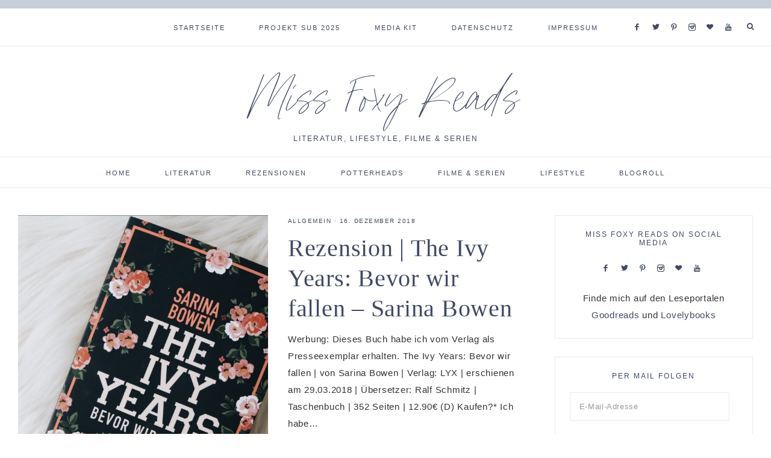

--- FILE ---
content_type: text/html; charset=UTF-8
request_url: https://www.missfoxyreads.de/tag/bastei-luebbe/
body_size: 18393
content:
<!DOCTYPE html>
<html lang="de">
<head >
<meta charset="UTF-8" />
<meta name="viewport" content="width=device-width, initial-scale=1" />
<meta name='robots' content='index, follow, max-image-preview:large, max-snippet:-1, max-video-preview:-1' />

			<style type="text/css">
				.slide-excerpt { width: 50%; }
				.slide-excerpt { bottom: 0; }
				.slide-excerpt { right: 0; }
				.flexslider { max-width: 1600px; max-height: 700px; }
				.slide-image { max-height: 700px; }
			</style>
			<style type="text/css">
				@media only screen
				and (min-device-width : 320px)
				and (max-device-width : 480px) {
					.slide-excerpt { display: none !important; }
				}
			</style> 
	<!-- This site is optimized with the Yoast SEO plugin v21.7 - https://yoast.com/wordpress/plugins/seo/ -->
	<title>Bastei Lübbe Archive - Miss Foxy Reads</title>
	<link rel="canonical" href="https://www.missfoxyreads.de/tag/bastei-luebbe/" />
	<meta property="og:locale" content="de_DE" />
	<meta property="og:type" content="article" />
	<meta property="og:title" content="Bastei Lübbe Archive - Miss Foxy Reads" />
	<meta property="og:url" content="https://www.missfoxyreads.de/tag/bastei-luebbe/" />
	<meta property="og:site_name" content="Miss Foxy Reads" />
	<meta name="twitter:card" content="summary_large_image" />
	<script type="application/ld+json" class="yoast-schema-graph">{"@context":"https://schema.org","@graph":[{"@type":"CollectionPage","@id":"https://www.missfoxyreads.de/tag/bastei-luebbe/","url":"https://www.missfoxyreads.de/tag/bastei-luebbe/","name":"Bastei Lübbe Archive - Miss Foxy Reads","isPartOf":{"@id":"https://www.missfoxyreads.de/#website"},"primaryImageOfPage":{"@id":"https://www.missfoxyreads.de/tag/bastei-luebbe/#primaryimage"},"image":{"@id":"https://www.missfoxyreads.de/tag/bastei-luebbe/#primaryimage"},"thumbnailUrl":"https://www.missfoxyreads.de/wp-content/uploads/2018/12/Foto-09.12.18-15-21-03.jpg","breadcrumb":{"@id":"https://www.missfoxyreads.de/tag/bastei-luebbe/#breadcrumb"},"inLanguage":"de"},{"@type":"ImageObject","inLanguage":"de","@id":"https://www.missfoxyreads.de/tag/bastei-luebbe/#primaryimage","url":"https://www.missfoxyreads.de/wp-content/uploads/2018/12/Foto-09.12.18-15-21-03.jpg","contentUrl":"https://www.missfoxyreads.de/wp-content/uploads/2018/12/Foto-09.12.18-15-21-03.jpg","width":3265,"height":2177},{"@type":"BreadcrumbList","@id":"https://www.missfoxyreads.de/tag/bastei-luebbe/#breadcrumb","itemListElement":[{"@type":"ListItem","position":1,"name":"Startseite","item":"https://www.missfoxyreads.de/"},{"@type":"ListItem","position":2,"name":"Bastei Lübbe"}]},{"@type":"WebSite","@id":"https://www.missfoxyreads.de/#website","url":"https://www.missfoxyreads.de/","name":"Miss Foxy Reads","description":"Literatur, Lifestyle, Filme &amp; Serien","potentialAction":[{"@type":"SearchAction","target":{"@type":"EntryPoint","urlTemplate":"https://www.missfoxyreads.de/?s={search_term_string}"},"query-input":"required name=search_term_string"}],"inLanguage":"de"}]}</script>
	<!-- / Yoast SEO plugin. -->


<link rel='dns-prefetch' href='//www.missfoxyreads.de' />
<link rel='dns-prefetch' href='//stats.wp.com' />
<link rel='dns-prefetch' href='//unpkg.com' />
<link rel='dns-prefetch' href='//v0.wordpress.com' />
<link rel='dns-prefetch' href='//widgets.wp.com' />
<link rel='dns-prefetch' href='//s0.wp.com' />
<link rel='dns-prefetch' href='//0.gravatar.com' />
<link rel='dns-prefetch' href='//1.gravatar.com' />
<link rel='dns-prefetch' href='//2.gravatar.com' />
<link rel="alternate" type="application/rss+xml" title="Miss Foxy Reads &raquo; Feed" href="https://www.missfoxyreads.de/feed/" />
<link rel="alternate" type="application/rss+xml" title="Miss Foxy Reads &raquo; Kommentar-Feed" href="https://www.missfoxyreads.de/comments/feed/" />
<link rel="alternate" type="application/rss+xml" title="Miss Foxy Reads &raquo; Bastei Lübbe Schlagwort-Feed" href="https://www.missfoxyreads.de/tag/bastei-luebbe/feed/" />
		<!-- This site uses the Google Analytics by MonsterInsights plugin v9.11.1 - Using Analytics tracking - https://www.monsterinsights.com/ -->
							<script src="//www.googletagmanager.com/gtag/js?id=G-1RGC4GBQ8P"  data-cfasync="false" data-wpfc-render="false" type="text/javascript" async></script>
			<script data-cfasync="false" data-wpfc-render="false" type="text/javascript">
				var mi_version = '9.11.1';
				var mi_track_user = true;
				var mi_no_track_reason = '';
								var MonsterInsightsDefaultLocations = {"page_location":"https:\/\/www.missfoxyreads.de\/tag\/bastei-luebbe\/"};
								if ( typeof MonsterInsightsPrivacyGuardFilter === 'function' ) {
					var MonsterInsightsLocations = (typeof MonsterInsightsExcludeQuery === 'object') ? MonsterInsightsPrivacyGuardFilter( MonsterInsightsExcludeQuery ) : MonsterInsightsPrivacyGuardFilter( MonsterInsightsDefaultLocations );
				} else {
					var MonsterInsightsLocations = (typeof MonsterInsightsExcludeQuery === 'object') ? MonsterInsightsExcludeQuery : MonsterInsightsDefaultLocations;
				}

								var disableStrs = [
										'ga-disable-G-1RGC4GBQ8P',
									];

				/* Function to detect opted out users */
				function __gtagTrackerIsOptedOut() {
					for (var index = 0; index < disableStrs.length; index++) {
						if (document.cookie.indexOf(disableStrs[index] + '=true') > -1) {
							return true;
						}
					}

					return false;
				}

				/* Disable tracking if the opt-out cookie exists. */
				if (__gtagTrackerIsOptedOut()) {
					for (var index = 0; index < disableStrs.length; index++) {
						window[disableStrs[index]] = true;
					}
				}

				/* Opt-out function */
				function __gtagTrackerOptout() {
					for (var index = 0; index < disableStrs.length; index++) {
						document.cookie = disableStrs[index] + '=true; expires=Thu, 31 Dec 2099 23:59:59 UTC; path=/';
						window[disableStrs[index]] = true;
					}
				}

				if ('undefined' === typeof gaOptout) {
					function gaOptout() {
						__gtagTrackerOptout();
					}
				}
								window.dataLayer = window.dataLayer || [];

				window.MonsterInsightsDualTracker = {
					helpers: {},
					trackers: {},
				};
				if (mi_track_user) {
					function __gtagDataLayer() {
						dataLayer.push(arguments);
					}

					function __gtagTracker(type, name, parameters) {
						if (!parameters) {
							parameters = {};
						}

						if (parameters.send_to) {
							__gtagDataLayer.apply(null, arguments);
							return;
						}

						if (type === 'event') {
														parameters.send_to = monsterinsights_frontend.v4_id;
							var hookName = name;
							if (typeof parameters['event_category'] !== 'undefined') {
								hookName = parameters['event_category'] + ':' + name;
							}

							if (typeof MonsterInsightsDualTracker.trackers[hookName] !== 'undefined') {
								MonsterInsightsDualTracker.trackers[hookName](parameters);
							} else {
								__gtagDataLayer('event', name, parameters);
							}
							
						} else {
							__gtagDataLayer.apply(null, arguments);
						}
					}

					__gtagTracker('js', new Date());
					__gtagTracker('set', {
						'developer_id.dZGIzZG': true,
											});
					if ( MonsterInsightsLocations.page_location ) {
						__gtagTracker('set', MonsterInsightsLocations);
					}
										__gtagTracker('config', 'G-1RGC4GBQ8P', {"forceSSL":"true","anonymize_ip":"true","link_attribution":"true"} );
										window.gtag = __gtagTracker;										(function () {
						/* https://developers.google.com/analytics/devguides/collection/analyticsjs/ */
						/* ga and __gaTracker compatibility shim. */
						var noopfn = function () {
							return null;
						};
						var newtracker = function () {
							return new Tracker();
						};
						var Tracker = function () {
							return null;
						};
						var p = Tracker.prototype;
						p.get = noopfn;
						p.set = noopfn;
						p.send = function () {
							var args = Array.prototype.slice.call(arguments);
							args.unshift('send');
							__gaTracker.apply(null, args);
						};
						var __gaTracker = function () {
							var len = arguments.length;
							if (len === 0) {
								return;
							}
							var f = arguments[len - 1];
							if (typeof f !== 'object' || f === null || typeof f.hitCallback !== 'function') {
								if ('send' === arguments[0]) {
									var hitConverted, hitObject = false, action;
									if ('event' === arguments[1]) {
										if ('undefined' !== typeof arguments[3]) {
											hitObject = {
												'eventAction': arguments[3],
												'eventCategory': arguments[2],
												'eventLabel': arguments[4],
												'value': arguments[5] ? arguments[5] : 1,
											}
										}
									}
									if ('pageview' === arguments[1]) {
										if ('undefined' !== typeof arguments[2]) {
											hitObject = {
												'eventAction': 'page_view',
												'page_path': arguments[2],
											}
										}
									}
									if (typeof arguments[2] === 'object') {
										hitObject = arguments[2];
									}
									if (typeof arguments[5] === 'object') {
										Object.assign(hitObject, arguments[5]);
									}
									if ('undefined' !== typeof arguments[1].hitType) {
										hitObject = arguments[1];
										if ('pageview' === hitObject.hitType) {
											hitObject.eventAction = 'page_view';
										}
									}
									if (hitObject) {
										action = 'timing' === arguments[1].hitType ? 'timing_complete' : hitObject.eventAction;
										hitConverted = mapArgs(hitObject);
										__gtagTracker('event', action, hitConverted);
									}
								}
								return;
							}

							function mapArgs(args) {
								var arg, hit = {};
								var gaMap = {
									'eventCategory': 'event_category',
									'eventAction': 'event_action',
									'eventLabel': 'event_label',
									'eventValue': 'event_value',
									'nonInteraction': 'non_interaction',
									'timingCategory': 'event_category',
									'timingVar': 'name',
									'timingValue': 'value',
									'timingLabel': 'event_label',
									'page': 'page_path',
									'location': 'page_location',
									'title': 'page_title',
									'referrer' : 'page_referrer',
								};
								for (arg in args) {
																		if (!(!args.hasOwnProperty(arg) || !gaMap.hasOwnProperty(arg))) {
										hit[gaMap[arg]] = args[arg];
									} else {
										hit[arg] = args[arg];
									}
								}
								return hit;
							}

							try {
								f.hitCallback();
							} catch (ex) {
							}
						};
						__gaTracker.create = newtracker;
						__gaTracker.getByName = newtracker;
						__gaTracker.getAll = function () {
							return [];
						};
						__gaTracker.remove = noopfn;
						__gaTracker.loaded = true;
						window['__gaTracker'] = __gaTracker;
					})();
									} else {
										console.log("");
					(function () {
						function __gtagTracker() {
							return null;
						}

						window['__gtagTracker'] = __gtagTracker;
						window['gtag'] = __gtagTracker;
					})();
									}
			</script>
							<!-- / Google Analytics by MonsterInsights -->
		<link rel='stylesheet' id='mia-css' href='https://www.missfoxyreads.de/wp-content/themes/mia-theme/style.css?ver=1.0.0' type='text/css' media='all' />
<link rel='stylesheet' id='wp-block-library-css' href='https://www.missfoxyreads.de/wp-includes/css/dist/block-library/style.min.css?ver=6.4.7' type='text/css' media='all' />
<style id='wp-block-library-inline-css' type='text/css'>
.has-text-align-justify{text-align:justify;}
</style>
<link rel='stylesheet' id='mediaelement-css' href='https://www.missfoxyreads.de/wp-includes/js/mediaelement/mediaelementplayer-legacy.min.css?ver=4.2.17' type='text/css' media='all' />
<link rel='stylesheet' id='wp-mediaelement-css' href='https://www.missfoxyreads.de/wp-includes/js/mediaelement/wp-mediaelement.min.css?ver=6.4.7' type='text/css' media='all' />
<style id='classic-theme-styles-inline-css' type='text/css'>
/*! This file is auto-generated */
.wp-block-button__link{color:#fff;background-color:#32373c;border-radius:9999px;box-shadow:none;text-decoration:none;padding:calc(.667em + 2px) calc(1.333em + 2px);font-size:1.125em}.wp-block-file__button{background:#32373c;color:#fff;text-decoration:none}
</style>
<style id='global-styles-inline-css' type='text/css'>
body{--wp--preset--color--black: #000000;--wp--preset--color--cyan-bluish-gray: #abb8c3;--wp--preset--color--white: #ffffff;--wp--preset--color--pale-pink: #f78da7;--wp--preset--color--vivid-red: #cf2e2e;--wp--preset--color--luminous-vivid-orange: #ff6900;--wp--preset--color--luminous-vivid-amber: #fcb900;--wp--preset--color--light-green-cyan: #7bdcb5;--wp--preset--color--vivid-green-cyan: #00d084;--wp--preset--color--pale-cyan-blue: #8ed1fc;--wp--preset--color--vivid-cyan-blue: #0693e3;--wp--preset--color--vivid-purple: #9b51e0;--wp--preset--color--light-blue: #eef0f3;--wp--preset--color--medium-blue: #c6ced7;--wp--preset--color--dark-blue: #94a2b4;--wp--preset--color--navy-blue: #404963;--wp--preset--color--gray: #eeeae8;--wp--preset--gradient--vivid-cyan-blue-to-vivid-purple: linear-gradient(135deg,rgba(6,147,227,1) 0%,rgb(155,81,224) 100%);--wp--preset--gradient--light-green-cyan-to-vivid-green-cyan: linear-gradient(135deg,rgb(122,220,180) 0%,rgb(0,208,130) 100%);--wp--preset--gradient--luminous-vivid-amber-to-luminous-vivid-orange: linear-gradient(135deg,rgba(252,185,0,1) 0%,rgba(255,105,0,1) 100%);--wp--preset--gradient--luminous-vivid-orange-to-vivid-red: linear-gradient(135deg,rgba(255,105,0,1) 0%,rgb(207,46,46) 100%);--wp--preset--gradient--very-light-gray-to-cyan-bluish-gray: linear-gradient(135deg,rgb(238,238,238) 0%,rgb(169,184,195) 100%);--wp--preset--gradient--cool-to-warm-spectrum: linear-gradient(135deg,rgb(74,234,220) 0%,rgb(151,120,209) 20%,rgb(207,42,186) 40%,rgb(238,44,130) 60%,rgb(251,105,98) 80%,rgb(254,248,76) 100%);--wp--preset--gradient--blush-light-purple: linear-gradient(135deg,rgb(255,206,236) 0%,rgb(152,150,240) 100%);--wp--preset--gradient--blush-bordeaux: linear-gradient(135deg,rgb(254,205,165) 0%,rgb(254,45,45) 50%,rgb(107,0,62) 100%);--wp--preset--gradient--luminous-dusk: linear-gradient(135deg,rgb(255,203,112) 0%,rgb(199,81,192) 50%,rgb(65,88,208) 100%);--wp--preset--gradient--pale-ocean: linear-gradient(135deg,rgb(255,245,203) 0%,rgb(182,227,212) 50%,rgb(51,167,181) 100%);--wp--preset--gradient--electric-grass: linear-gradient(135deg,rgb(202,248,128) 0%,rgb(113,206,126) 100%);--wp--preset--gradient--midnight: linear-gradient(135deg,rgb(2,3,129) 0%,rgb(40,116,252) 100%);--wp--preset--font-size--small: 13px;--wp--preset--font-size--medium: 20px;--wp--preset--font-size--large: 17px;--wp--preset--font-size--x-large: 42px;--wp--preset--font-size--normal: 15px;--wp--preset--font-size--larger: 20px;--wp--preset--spacing--20: 0.44rem;--wp--preset--spacing--30: 0.67rem;--wp--preset--spacing--40: 1rem;--wp--preset--spacing--50: 1.5rem;--wp--preset--spacing--60: 2.25rem;--wp--preset--spacing--70: 3.38rem;--wp--preset--spacing--80: 5.06rem;--wp--preset--shadow--natural: 6px 6px 9px rgba(0, 0, 0, 0.2);--wp--preset--shadow--deep: 12px 12px 50px rgba(0, 0, 0, 0.4);--wp--preset--shadow--sharp: 6px 6px 0px rgba(0, 0, 0, 0.2);--wp--preset--shadow--outlined: 6px 6px 0px -3px rgba(255, 255, 255, 1), 6px 6px rgba(0, 0, 0, 1);--wp--preset--shadow--crisp: 6px 6px 0px rgba(0, 0, 0, 1);}:where(.is-layout-flex){gap: 0.5em;}:where(.is-layout-grid){gap: 0.5em;}body .is-layout-flow > .alignleft{float: left;margin-inline-start: 0;margin-inline-end: 2em;}body .is-layout-flow > .alignright{float: right;margin-inline-start: 2em;margin-inline-end: 0;}body .is-layout-flow > .aligncenter{margin-left: auto !important;margin-right: auto !important;}body .is-layout-constrained > .alignleft{float: left;margin-inline-start: 0;margin-inline-end: 2em;}body .is-layout-constrained > .alignright{float: right;margin-inline-start: 2em;margin-inline-end: 0;}body .is-layout-constrained > .aligncenter{margin-left: auto !important;margin-right: auto !important;}body .is-layout-constrained > :where(:not(.alignleft):not(.alignright):not(.alignfull)){max-width: var(--wp--style--global--content-size);margin-left: auto !important;margin-right: auto !important;}body .is-layout-constrained > .alignwide{max-width: var(--wp--style--global--wide-size);}body .is-layout-flex{display: flex;}body .is-layout-flex{flex-wrap: wrap;align-items: center;}body .is-layout-flex > *{margin: 0;}body .is-layout-grid{display: grid;}body .is-layout-grid > *{margin: 0;}:where(.wp-block-columns.is-layout-flex){gap: 2em;}:where(.wp-block-columns.is-layout-grid){gap: 2em;}:where(.wp-block-post-template.is-layout-flex){gap: 1.25em;}:where(.wp-block-post-template.is-layout-grid){gap: 1.25em;}.has-black-color{color: var(--wp--preset--color--black) !important;}.has-cyan-bluish-gray-color{color: var(--wp--preset--color--cyan-bluish-gray) !important;}.has-white-color{color: var(--wp--preset--color--white) !important;}.has-pale-pink-color{color: var(--wp--preset--color--pale-pink) !important;}.has-vivid-red-color{color: var(--wp--preset--color--vivid-red) !important;}.has-luminous-vivid-orange-color{color: var(--wp--preset--color--luminous-vivid-orange) !important;}.has-luminous-vivid-amber-color{color: var(--wp--preset--color--luminous-vivid-amber) !important;}.has-light-green-cyan-color{color: var(--wp--preset--color--light-green-cyan) !important;}.has-vivid-green-cyan-color{color: var(--wp--preset--color--vivid-green-cyan) !important;}.has-pale-cyan-blue-color{color: var(--wp--preset--color--pale-cyan-blue) !important;}.has-vivid-cyan-blue-color{color: var(--wp--preset--color--vivid-cyan-blue) !important;}.has-vivid-purple-color{color: var(--wp--preset--color--vivid-purple) !important;}.has-black-background-color{background-color: var(--wp--preset--color--black) !important;}.has-cyan-bluish-gray-background-color{background-color: var(--wp--preset--color--cyan-bluish-gray) !important;}.has-white-background-color{background-color: var(--wp--preset--color--white) !important;}.has-pale-pink-background-color{background-color: var(--wp--preset--color--pale-pink) !important;}.has-vivid-red-background-color{background-color: var(--wp--preset--color--vivid-red) !important;}.has-luminous-vivid-orange-background-color{background-color: var(--wp--preset--color--luminous-vivid-orange) !important;}.has-luminous-vivid-amber-background-color{background-color: var(--wp--preset--color--luminous-vivid-amber) !important;}.has-light-green-cyan-background-color{background-color: var(--wp--preset--color--light-green-cyan) !important;}.has-vivid-green-cyan-background-color{background-color: var(--wp--preset--color--vivid-green-cyan) !important;}.has-pale-cyan-blue-background-color{background-color: var(--wp--preset--color--pale-cyan-blue) !important;}.has-vivid-cyan-blue-background-color{background-color: var(--wp--preset--color--vivid-cyan-blue) !important;}.has-vivid-purple-background-color{background-color: var(--wp--preset--color--vivid-purple) !important;}.has-black-border-color{border-color: var(--wp--preset--color--black) !important;}.has-cyan-bluish-gray-border-color{border-color: var(--wp--preset--color--cyan-bluish-gray) !important;}.has-white-border-color{border-color: var(--wp--preset--color--white) !important;}.has-pale-pink-border-color{border-color: var(--wp--preset--color--pale-pink) !important;}.has-vivid-red-border-color{border-color: var(--wp--preset--color--vivid-red) !important;}.has-luminous-vivid-orange-border-color{border-color: var(--wp--preset--color--luminous-vivid-orange) !important;}.has-luminous-vivid-amber-border-color{border-color: var(--wp--preset--color--luminous-vivid-amber) !important;}.has-light-green-cyan-border-color{border-color: var(--wp--preset--color--light-green-cyan) !important;}.has-vivid-green-cyan-border-color{border-color: var(--wp--preset--color--vivid-green-cyan) !important;}.has-pale-cyan-blue-border-color{border-color: var(--wp--preset--color--pale-cyan-blue) !important;}.has-vivid-cyan-blue-border-color{border-color: var(--wp--preset--color--vivid-cyan-blue) !important;}.has-vivid-purple-border-color{border-color: var(--wp--preset--color--vivid-purple) !important;}.has-vivid-cyan-blue-to-vivid-purple-gradient-background{background: var(--wp--preset--gradient--vivid-cyan-blue-to-vivid-purple) !important;}.has-light-green-cyan-to-vivid-green-cyan-gradient-background{background: var(--wp--preset--gradient--light-green-cyan-to-vivid-green-cyan) !important;}.has-luminous-vivid-amber-to-luminous-vivid-orange-gradient-background{background: var(--wp--preset--gradient--luminous-vivid-amber-to-luminous-vivid-orange) !important;}.has-luminous-vivid-orange-to-vivid-red-gradient-background{background: var(--wp--preset--gradient--luminous-vivid-orange-to-vivid-red) !important;}.has-very-light-gray-to-cyan-bluish-gray-gradient-background{background: var(--wp--preset--gradient--very-light-gray-to-cyan-bluish-gray) !important;}.has-cool-to-warm-spectrum-gradient-background{background: var(--wp--preset--gradient--cool-to-warm-spectrum) !important;}.has-blush-light-purple-gradient-background{background: var(--wp--preset--gradient--blush-light-purple) !important;}.has-blush-bordeaux-gradient-background{background: var(--wp--preset--gradient--blush-bordeaux) !important;}.has-luminous-dusk-gradient-background{background: var(--wp--preset--gradient--luminous-dusk) !important;}.has-pale-ocean-gradient-background{background: var(--wp--preset--gradient--pale-ocean) !important;}.has-electric-grass-gradient-background{background: var(--wp--preset--gradient--electric-grass) !important;}.has-midnight-gradient-background{background: var(--wp--preset--gradient--midnight) !important;}.has-small-font-size{font-size: var(--wp--preset--font-size--small) !important;}.has-medium-font-size{font-size: var(--wp--preset--font-size--medium) !important;}.has-large-font-size{font-size: var(--wp--preset--font-size--large) !important;}.has-x-large-font-size{font-size: var(--wp--preset--font-size--x-large) !important;}
.wp-block-navigation a:where(:not(.wp-element-button)){color: inherit;}
:where(.wp-block-post-template.is-layout-flex){gap: 1.25em;}:where(.wp-block-post-template.is-layout-grid){gap: 1.25em;}
:where(.wp-block-columns.is-layout-flex){gap: 2em;}:where(.wp-block-columns.is-layout-grid){gap: 2em;}
.wp-block-pullquote{font-size: 1.5em;line-height: 1.6;}
</style>
<link rel='stylesheet' id='stcr-font-awesome-css' href='https://www.missfoxyreads.de/wp-content/plugins/subscribe-to-comments-reloaded/includes/css/font-awesome.min.css?ver=6.4.7' type='text/css' media='all' />
<link rel='stylesheet' id='stcr-style-css' href='https://www.missfoxyreads.de/wp-content/plugins/subscribe-to-comments-reloaded/includes/css/stcr-style.css?ver=6.4.7' type='text/css' media='all' />
<link rel='stylesheet' id='font-awesome-css' href='https://www.missfoxyreads.de/wp-content/plugins/uix-shortcodes/includes/uixscform/fontawesome/css/all.min.css?ver=5.7.0' type='text/css' media='all' />
<link rel='stylesheet' id='font-awesome-v4-shims-css' href='https://www.missfoxyreads.de/wp-content/plugins/uix-shortcodes/includes/uixscform/fontawesome/css/v4-shims.min.css?ver=5.7.0' type='text/css' media='all' />
<link rel='stylesheet' id='flaticon-css' href='https://www.missfoxyreads.de/wp-content/plugins/uix-shortcodes/includes/uixscform/flaticon/flaticon.min.css?ver=1.0' type='text/css' media='all' />
<link rel='stylesheet' id='prettyPhoto-css' href='https://www.missfoxyreads.de/wp-content/plugins/uix-shortcodes/assets/add-ons/prettyPhoto/jquery.prettyPhoto.css?ver=3.1.5' type='text/css' media='all' />
<link rel='stylesheet' id='uix-shortcodes-css' href='https://www.missfoxyreads.de/wp-content/plugins/uix-shortcodes/assets/css/shortcodes.css?ver=1.9.9' type='text/css' media='all' />
<link rel='stylesheet' id='wordpress-popular-posts-css-css' href='https://www.missfoxyreads.de/wp-content/plugins/wordpress-popular-posts/assets/css/wpp.css?ver=6.3.4' type='text/css' media='all' />
<link rel='stylesheet' id='ionicons-css' href='https://unpkg.com/ionicons@4.2.4/dist/css/ionicons.min.css?ver=1.0.0' type='text/css' media='all' />
<link rel='stylesheet' id='dashicons-css' href='https://www.missfoxyreads.de/wp-includes/css/dashicons.min.css?ver=6.4.7' type='text/css' media='all' />
<link rel='stylesheet' id='mia-gutenberg-css' href='https://www.missfoxyreads.de/wp-content/themes/mia-theme/lib/gutenberg/gutenberg.css?ver=1.0.0' type='text/css' media='all' />
<link rel='stylesheet' id='wpgdprc-front-css-css' href='https://www.missfoxyreads.de/wp-content/plugins/wp-gdpr-compliance/Assets/css/front.css?ver=1680358070' type='text/css' media='all' />
<style id='wpgdprc-front-css-inline-css' type='text/css'>
:root{--wp-gdpr--bar--background-color: #000000;--wp-gdpr--bar--color: #ffffff;--wp-gdpr--button--background-color: #000000;--wp-gdpr--button--background-color--darken: #000000;--wp-gdpr--button--color: #ffffff;}
</style>
<link rel='stylesheet' id='jetpack_css-css' href='https://www.missfoxyreads.de/wp-content/plugins/jetpack/css/jetpack.css?ver=12.9.4' type='text/css' media='all' />
<link rel='stylesheet' id='slider_styles-css' href='https://www.missfoxyreads.de/wp-content/plugins/genesis-responsive-slider/assets/style.css?ver=1.0.1' type='text/css' media='all' />
<script type="text/javascript" src="https://www.missfoxyreads.de/wp-content/plugins/google-analytics-for-wordpress/assets/js/frontend-gtag.min.js?ver=9.11.1" id="monsterinsights-frontend-script-js" async="async" data-wp-strategy="async"></script>
<script data-cfasync="false" data-wpfc-render="false" type="text/javascript" id='monsterinsights-frontend-script-js-extra'>/* <![CDATA[ */
var monsterinsights_frontend = {"js_events_tracking":"true","download_extensions":"doc,pdf,ppt,zip,xls,docx,pptx,xlsx","inbound_paths":"[]","home_url":"https:\/\/www.missfoxyreads.de","hash_tracking":"false","v4_id":"G-1RGC4GBQ8P"};/* ]]> */
</script>
<script type="text/javascript" src="https://www.missfoxyreads.de/wp-includes/js/jquery/jquery.min.js?ver=3.7.1" id="jquery-core-js"></script>
<script type="text/javascript" src="https://www.missfoxyreads.de/wp-includes/js/jquery/jquery-migrate.min.js?ver=3.4.1" id="jquery-migrate-js"></script>
<script type="application/json" id="wpp-json">

{"sampling_active":0,"sampling_rate":100,"ajax_url":"https:\/\/www.missfoxyreads.de\/wp-json\/wordpress-popular-posts\/v1\/popular-posts","api_url":"https:\/\/www.missfoxyreads.de\/wp-json\/wordpress-popular-posts","ID":0,"token":"a7c65deb8d","lang":0,"debug":0}

</script>
<script type="text/javascript" src="https://www.missfoxyreads.de/wp-content/plugins/wordpress-popular-posts/assets/js/wpp.min.js?ver=6.3.4" id="wpp-js-js"></script>
<script type="text/javascript" src="https://www.missfoxyreads.de/wp-content/themes/mia-theme/js/global.js?ver=1.0.0" id="mia-global-js"></script>
<script type="text/javascript" id="wpgdprc-front-js-js-extra">
/* <![CDATA[ */
var wpgdprcFront = {"ajaxUrl":"https:\/\/www.missfoxyreads.de\/wp-admin\/admin-ajax.php","ajaxNonce":"8a7685e13a","ajaxArg":"security","pluginPrefix":"wpgdprc","blogId":"1","isMultiSite":"","locale":"de_DE","showSignUpModal":"","showFormModal":"","cookieName":"wpgdprc-consent","consentVersion":"","path":"\/","prefix":"wpgdprc"};
/* ]]> */
</script>
<script type="text/javascript" src="https://www.missfoxyreads.de/wp-content/plugins/wp-gdpr-compliance/Assets/js/front.min.js?ver=1680358070" id="wpgdprc-front-js-js"></script>
<link rel="https://api.w.org/" href="https://www.missfoxyreads.de/wp-json/" /><link rel="alternate" type="application/json" href="https://www.missfoxyreads.de/wp-json/wp/v2/tags/164" /><link rel="EditURI" type="application/rsd+xml" title="RSD" href="https://www.missfoxyreads.de/xmlrpc.php?rsd" />
<meta name="generator" content="WordPress 6.4.7" />
	<style>img#wpstats{display:none}</style>
		            <style id="wpp-loading-animation-styles">@-webkit-keyframes bgslide{from{background-position-x:0}to{background-position-x:-200%}}@keyframes bgslide{from{background-position-x:0}to{background-position-x:-200%}}.wpp-widget-placeholder,.wpp-widget-block-placeholder,.wpp-shortcode-placeholder{margin:0 auto;width:60px;height:3px;background:#dd3737;background:linear-gradient(90deg,#dd3737 0%,#571313 10%,#dd3737 100%);background-size:200% auto;border-radius:3px;-webkit-animation:bgslide 1s infinite linear;animation:bgslide 1s infinite linear}</style>
            <link rel="icon" href="https://www.missfoxyreads.de/wp-content/themes/mia-theme/images/favicon.ico" />
<style type="text/css" id="wp-custom-css">@media only screen and (max-width: 1300px) {
    .front-page-1 .wrap {
        padding: 0; } }
@media only screen and (max-width: 1139px) {
    .mia-home .front-page-1 {
        padding: 0;
        margin: 0 0 20px ; }  }</style></head>
<body class="archive tag tag-bastei-luebbe tag-164 wp-embed-responsive uix-shortcodes-body header-full-width content-sidebar genesis-breadcrumbs-hidden genesis-footer-widgets-visible nav-social"><nav class="nav-primary" aria-label="Haupt"><div class="wrap"><ul id="menu-top-menu" class="menu genesis-nav-menu menu-primary"><li id="menu-item-16849" class="menu-item menu-item-type-custom menu-item-object-custom menu-item-home menu-item-16849"><a href="https://www.missfoxyreads.de/"><span >Startseite</span></a></li>
<li id="menu-item-14025" class="menu-item menu-item-type-post_type menu-item-object-page menu-item-14025"><a href="https://www.missfoxyreads.de/projekt-sub-2019/"><span >Projekt SUB 2025</span></a></li>
<li id="menu-item-14021" class="menu-item menu-item-type-post_type menu-item-object-page menu-item-14021"><a href="https://www.missfoxyreads.de/media-kit-und-kooperationen/"><span >Media Kit</span></a></li>
<li id="menu-item-14627" class="menu-item menu-item-type-post_type menu-item-object-page menu-item-privacy-policy menu-item-14627"><a rel="privacy-policy" href="https://www.missfoxyreads.de/datenschutz/"><span >Datenschutz</span></a></li>
<li id="menu-item-14020" class="menu-item menu-item-type-post_type menu-item-object-page menu-item-14020"><a href="https://www.missfoxyreads.de/impressum/"><span >Impressum</span></a></li>
<aside class="widget-area"><section id="custom_html-6" class="widget_text widget-1 widget-first widget widget_custom_html"><div class="widget_text widget-1 widget-first widget-wrap"><div class="textwidget custom-html-widget"><div align="center">

<a href="https://www.facebook.com/missfoxyreads/" title="Facebook" target="_blank" rel="noopener">
<span class="social"><i class="icon-facebook"></i></span></a>

<a href="https://twitter.com/MissFoxyReads" title="Twitter" target="_blank" rel="noopener">
<span class="social"><i class="icon-twitter"></i></span></a>

<a href="https://www.pinterest.de/foxylovexo/pins/" title="Pinterest" target="_blank" rel="noopener">
<span class="social"><i class="icon-pinterest"></i></span></a>

<a href="https://www.instagram.com/miss_foxy_reads/" title="Instagram" target="_blank" rel="noopener">
<span class="social"><i class="icon-instagram"></i></span></a>

<a href="https://www.bloglovin.com/blogs/miss-foxy-reads-12200999" title="Bloglovin" target="_blank" rel="noopener"><span class="social"><i class="icon-heart"></i></span></a>

<a href="https://www.youtube.com/channel/UCt-G2H7K04pyn2x74vTuQGA" title="Youtube" target="_blank" rel="noopener"><span class="social"><i class="icon-youtube"></i></span></a>

</div>
</div></div></section>
</aside><li class="search"><a id="main-nav-search-link" class="icon-search"></a><div class="search-div"><form class="search-form" method="get" action="https://www.missfoxyreads.de/" role="search"><input class="search-form-input" type="search" name="s" id="searchform-1" placeholder="Looking for something?"><input class="search-form-submit" type="submit" value="&#xf002;"><meta content="https://www.missfoxyreads.de/?s={s}"></form></div></li><div class="mobile-search"><form class="search-form" method="get" action="https://www.missfoxyreads.de/" role="search"><input class="search-form-input" type="search" name="s" id="searchform-2" placeholder="Looking for something?"><input class="search-form-submit" type="submit" value="&#xf002;"><meta content="https://www.missfoxyreads.de/?s={s}"></form></div></li></ul></div></nav><div class="site-container"><header class="site-header"><div class="wrap"><div class="title-area"><p class="site-title"><a href="https://www.missfoxyreads.de/">Miss Foxy Reads</a></p><p class="site-description">Literatur, Lifestyle, Filme &amp; Serien</p></div></div></header><nav class="nav-secondary" aria-label="Sekundär"><div class="wrap"><ul id="menu-main-menu" class="menu genesis-nav-menu menu-secondary"><li id="menu-item-17535" class="menu-item menu-item-type-custom menu-item-object-custom menu-item-home menu-item-17535"><a href="http://www.missfoxyreads.de/"><span >Home</span></a></li>
<li id="menu-item-14050" class="menu-item menu-item-type-taxonomy menu-item-object-category menu-item-has-children menu-item-14050"><a href="https://www.missfoxyreads.de/category/literatur/"><span >Literatur</span></a>
<ul class="sub-menu">
	<li id="menu-item-14225" class="menu-item menu-item-type-taxonomy menu-item-object-category menu-item-14225"><a href="https://www.missfoxyreads.de/category/literatur/kolumnen/"><span >Kolumnen</span></a></li>
	<li id="menu-item-14052" class="menu-item menu-item-type-taxonomy menu-item-object-category menu-item-14052"><a href="https://www.missfoxyreads.de/category/literatur/empfehlungen/"><span >Empfehlungen</span></a></li>
	<li id="menu-item-14055" class="menu-item menu-item-type-taxonomy menu-item-object-category menu-item-14055"><a href="https://www.missfoxyreads.de/category/literatur/tagslit/"><span >Tags</span></a></li>
	<li id="menu-item-14053" class="menu-item menu-item-type-taxonomy menu-item-object-category menu-item-14053"><a href="https://www.missfoxyreads.de/category/literatur/events/"><span >Events</span></a></li>
	<li id="menu-item-14063" class="menu-item menu-item-type-taxonomy menu-item-object-category menu-item-14063"><a href="https://www.missfoxyreads.de/category/literatur/comics/"><span >Comics</span></a></li>
	<li id="menu-item-14054" class="menu-item menu-item-type-taxonomy menu-item-object-category menu-item-14054"><a href="https://www.missfoxyreads.de/category/literatur/interviews/"><span >Interviews</span></a></li>
	<li id="menu-item-14051" class="menu-item menu-item-type-taxonomy menu-item-object-category menu-item-14051"><a href="https://www.missfoxyreads.de/category/literatur/aktionen/"><span >Aktionen</span></a></li>
</ul>
</li>
<li id="menu-item-14030" class="menu-item menu-item-type-post_type menu-item-object-page menu-item-has-children menu-item-14030"><a href="https://www.missfoxyreads.de/missfoxyreads-blogspot-co/"><span >Rezensionen</span></a>
<ul class="sub-menu">
	<li id="menu-item-14031" class="menu-item menu-item-type-post_type menu-item-object-page menu-item-14031"><a href="https://www.missfoxyreads.de/missfoxyreads-blogspot-co/"><span >Übersicht</span></a></li>
	<li id="menu-item-14032" class="menu-item menu-item-type-taxonomy menu-item-object-category menu-item-14032"><a href="https://www.missfoxyreads.de/category/literatur/booktalk/"><span >Book Talks</span></a></li>
	<li id="menu-item-14033" class="menu-item menu-item-type-taxonomy menu-item-object-category menu-item-14033"><a href="https://www.missfoxyreads.de/category/literatur/comics/"><span >Comics</span></a></li>
</ul>
</li>
<li id="menu-item-14068" class="menu-item menu-item-type-custom menu-item-object-custom menu-item-has-children menu-item-14068"><a href="#"><span >Potterheads</span></a>
<ul class="sub-menu">
	<li id="menu-item-14069" class="menu-item menu-item-type-taxonomy menu-item-object-category menu-item-14069"><a href="https://www.missfoxyreads.de/category/literatur/potterheads-literatur/"><span >Literatur</span></a></li>
	<li id="menu-item-14070" class="menu-item menu-item-type-taxonomy menu-item-object-category menu-item-14070"><a href="https://www.missfoxyreads.de/category/filmeserien/potterheads/"><span >Film</span></a></li>
</ul>
</li>
<li id="menu-item-14056" class="menu-item menu-item-type-taxonomy menu-item-object-category menu-item-has-children menu-item-14056"><a href="https://www.missfoxyreads.de/category/filmeserien/"><span >Filme &#038; Serien</span></a>
<ul class="sub-menu">
	<li id="menu-item-16897" class="menu-item menu-item-type-taxonomy menu-item-object-category menu-item-16897"><a href="https://www.missfoxyreads.de/category/filmeserien/events-filmeserien/"><span >Events</span></a></li>
	<li id="menu-item-14057" class="menu-item menu-item-type-taxonomy menu-item-object-category menu-item-14057"><a href="https://www.missfoxyreads.de/category/filmeserien/aktionen-filmeserien/"><span >Aktionen</span></a></li>
	<li id="menu-item-14059" class="menu-item menu-item-type-taxonomy menu-item-object-category menu-item-14059"><a href="https://www.missfoxyreads.de/category/filmeserien/kritik/"><span >Kritik</span></a></li>
	<li id="menu-item-14061" class="menu-item menu-item-type-taxonomy menu-item-object-category menu-item-14061"><a href="https://www.missfoxyreads.de/category/filmeserien/nerdtalk/"><span >Nerd Talk</span></a></li>
	<li id="menu-item-14062" class="menu-item menu-item-type-taxonomy menu-item-object-category menu-item-14062"><a href="https://www.missfoxyreads.de/category/filmeserien/tags/"><span >Tags</span></a></li>
	<li id="menu-item-14353" class="menu-item menu-item-type-taxonomy menu-item-object-category menu-item-14353"><a href="https://www.missfoxyreads.de/category/filmeserien/marvel/"><span >Marvel</span></a></li>
</ul>
</li>
<li id="menu-item-14064" class="menu-item menu-item-type-taxonomy menu-item-object-category menu-item-has-children menu-item-14064"><a href="https://www.missfoxyreads.de/category/lifestyle/"><span >Lifestyle</span></a>
<ul class="sub-menu">
	<li id="menu-item-14066" class="menu-item menu-item-type-taxonomy menu-item-object-category menu-item-14066"><a href="https://www.missfoxyreads.de/category/lifestyle/gedanken/"><span >Gedanken</span></a></li>
	<li id="menu-item-14067" class="menu-item menu-item-type-taxonomy menu-item-object-category menu-item-14067"><a href="https://www.missfoxyreads.de/category/lifestyle/studium/"><span >Studium</span></a></li>
</ul>
</li>
<li id="menu-item-14077" class="menu-item menu-item-type-post_type menu-item-object-page menu-item-14077"><a href="https://www.missfoxyreads.de/blogroll/"><span >Blogroll</span></a></li>
</ul></div></nav><div class="site-inner"><div class="content-sidebar-wrap"><main class="content"><article class="post-15613 post type-post status-publish format-standard has-post-thumbnail category-allgemein tag-bastei-luebbe tag-lyx tag-new-adult tag-sarina-bowen tag-the-ivy-years tag-zeitgenoessisch entry" aria-label="Rezension | The Ivy Years: Bevor wir fallen &#8211; Sarina Bowen"><header class="entry-header"><a class="entry-image-link" href="https://www.missfoxyreads.de/2018/12/16/rezension-the-ivy-years-bevor-wir-fallen-sarina-bowen/" aria-hidden="true" tabindex="-1"><img width="600" height="850" src="https://www.missfoxyreads.de/wp-content/uploads/2018/12/Foto-09.12.18-15-21-03-600x850.jpg" class="alignleft post-image entry-image" alt="" decoding="async" /></a><p class="entry-meta"><span class="entry-categories"><a href="https://www.missfoxyreads.de/category/allgemein/" rel="category tag">Allgemein</a></span> &middot; <time class="entry-time">16. Dezember 2018</time></p><h2 class="entry-title"><a class="entry-title-link" rel="bookmark" href="https://www.missfoxyreads.de/2018/12/16/rezension-the-ivy-years-bevor-wir-fallen-sarina-bowen/">Rezension | The Ivy Years: Bevor wir fallen &#8211; Sarina Bowen</a></h2>
</header><div class="entry-content"><p>Werbung: Dieses Buch habe ich vom Verlag als Presseexemplar erhalten. The Ivy Years: Bevor wir fallen | von Sarina Bowen | Verlag: LYX | erschienen am 29.03.2018 | Übersetzer: Ralf Schmitz | Taschenbuch | 352 Seiten | 12.90€ (D) Kaufen?* Ich habe&#8230;</p>
<p><a class="more-link" href="https://www.missfoxyreads.de/2018/12/16/rezension-the-ivy-years-bevor-wir-fallen-sarina-bowen/">Read More</a></p>
</div><footer class="entry-footer"></footer></article><article class="post-14477 post type-post status-publish format-aside has-post-thumbnail category-literatur category-rezensionen tag-bastei-luebbe tag-fantasy tag-one tag-richelle-mead post_format-post-format-aside entry" aria-label="Rezension | The Promise: Der goldene Hof &#8211; Richelle Mead"><header class="entry-header"><a class="entry-image-link" href="https://www.missfoxyreads.de/2018/03/27/rezension-the-promise-der-goldene-hof-richelle-mead/" aria-hidden="true" tabindex="-1"><img width="600" height="850" src="https://www.missfoxyreads.de/wp-content/uploads/2018/03/IMG_1816-600x850.jpg" class="alignleft post-image entry-image" alt="" decoding="async" loading="lazy" /></a><p class="entry-meta"><span class="entry-categories"><a href="https://www.missfoxyreads.de/category/literatur/" rel="category tag">Literatur</a>, <a href="https://www.missfoxyreads.de/category/literatur/rezensionen/" rel="category tag">Rezensionen</a></span> &middot; <time class="entry-time">27. März 2018</time></p><h2 class="entry-title"><a class="entry-title-link" rel="bookmark" href="https://www.missfoxyreads.de/2018/03/27/rezension-the-promise-der-goldene-hof-richelle-mead/">Rezension | The Promise: Der goldene Hof &#8211; Richelle Mead</a></h2>
</header><div class="entry-content"><p>The Promise: Der goldene Hof | von Richelle Mead | Verlag: One | erschienen am 29.09.2017 | Übersetzer: Susann Friedrich | Hardcover | 592 Seiten | 18.00€ (D) Kaufen?* &nbsp; Meine Meinung Ich bin schon um die englischen Ausgaben der&#8230;</p>
<p><a class="more-link" href="https://www.missfoxyreads.de/2018/03/27/rezension-the-promise-der-goldene-hof-richelle-mead/">Read More</a></p>
</div><footer class="entry-footer"></footer></article><article class="post-9219 post type-post status-publish format-standard has-post-thumbnail category-literatur category-rezensionen tag-40 tag-bastei-luebbe tag-fantasy tag-mary-e-pearson tag-one entry" aria-label="Rezension | Der Kuss der Lüge &#8211; Mary E. Pearson"><header class="entry-header"><a class="entry-image-link" href="https://www.missfoxyreads.de/2017/06/25/rezension-der-kuss-der-luge-mary-e/" aria-hidden="true" tabindex="-1"><img width="600" height="426" src="https://www.missfoxyreads.de/wp-content/uploads/2017/06/IMG_9965-600x426.jpg" class="alignleft post-image entry-image" alt="" decoding="async" loading="lazy" /></a><p class="entry-meta"><span class="entry-categories"><a href="https://www.missfoxyreads.de/category/literatur/" rel="category tag">Literatur</a>, <a href="https://www.missfoxyreads.de/category/literatur/rezensionen/" rel="category tag">Rezensionen</a></span> &middot; <time class="entry-time">25. Juni 2017</time></p><h2 class="entry-title"><a class="entry-title-link" rel="bookmark" href="https://www.missfoxyreads.de/2017/06/25/rezension-der-kuss-der-luge-mary-e/">Rezension | Der Kuss der Lüge &#8211; Mary E. Pearson</a></h2>
</header><div class="entry-content"><p>Der Kuss der Lüge | von Mary E. Pearson | Verlag: One&nbsp;|&nbsp;erschienen am 16.02.2017 | Übersetzer: Barbara Imgrund | Hardcover | 560 Seiten | 18.00€ (D)&nbsp;Kaufen? &nbsp;| Meine Wertung:&nbsp;★★★★★&nbsp;5 Sterne Lia ist die älteste Tochter im Königshaus Morrighan. Gerade mal&#8230;</p>
<p><a class="more-link" href="https://www.missfoxyreads.de/2017/06/25/rezension-der-kuss-der-luge-mary-e/">Read More</a></p>
</div><footer class="entry-footer"></footer></article><article class="post-9263 post type-post status-publish format-standard has-post-thumbnail category-literatur category-rezensionen tag-32 tag-bastei-luebbe tag-eva-voeller tag-one tag-zeitgenoessisch entry" aria-label="Rezension | Zeugenkussprogramm &#8211; Eva Völler"><header class="entry-header"><a class="entry-image-link" href="https://www.missfoxyreads.de/2017/04/08/rezension-zeugenkussprogramm-eva-voller/" aria-hidden="true" tabindex="-1"><img width="600" height="426" src="https://www.missfoxyreads.de/wp-content/uploads/2017/04/IMG_9358-600x426.jpg" class="alignleft post-image entry-image" alt="" decoding="async" loading="lazy" /></a><p class="entry-meta"><span class="entry-categories"><a href="https://www.missfoxyreads.de/category/literatur/" rel="category tag">Literatur</a>, <a href="https://www.missfoxyreads.de/category/literatur/rezensionen/" rel="category tag">Rezensionen</a></span> &middot; <time class="entry-time">8. April 2017</time></p><h2 class="entry-title"><a class="entry-title-link" rel="bookmark" href="https://www.missfoxyreads.de/2017/04/08/rezension-zeugenkussprogramm-eva-voller/">Rezension | Zeugenkussprogramm &#8211; Eva Völler</a></h2>
</header><div class="entry-content"><p>&nbsp; Zeugenkussprogramm | von Eva Völler | Verlag: One |&nbsp;erschienen am 13.08.2015 | Übersetzer: &#8211; | Hardcover | 368 Seiten | 14.99€ (D)&nbsp;Kaufen?&nbsp;| Meine Wertung:&nbsp;★★★★☆&nbsp;4 Sterne &#8220;Emily, 17, kann es nicht fassen: Nur weil der neue Freund ihrer Mutter sich&#8230;</p>
<p><a class="more-link" href="https://www.missfoxyreads.de/2017/04/08/rezension-zeugenkussprogramm-eva-voller/">Read More</a></p>
</div><footer class="entry-footer"></footer></article><article class="post-9264 post type-post status-publish format-standard has-post-thumbnail category-literatur category-rezensionen tag-32 tag-bastei-luebbe tag-cassandra-clare tag-fantasy tag-holly-black tag-one entry" aria-label="Rezension | Magisterium: Der kupferne Handschuh"><header class="entry-header"><a class="entry-image-link" href="https://www.missfoxyreads.de/2017/04/08/rezension-magisterium-der-kupferne/" aria-hidden="true" tabindex="-1"><img width="600" height="426" src="https://www.missfoxyreads.de/wp-content/uploads/2017/04/IMG_9502-600x426.jpg" class="alignleft post-image entry-image" alt="" decoding="async" loading="lazy" /></a><p class="entry-meta"><span class="entry-categories"><a href="https://www.missfoxyreads.de/category/literatur/" rel="category tag">Literatur</a>, <a href="https://www.missfoxyreads.de/category/literatur/rezensionen/" rel="category tag">Rezensionen</a></span> &middot; <time class="entry-time">8. April 2017</time></p><h2 class="entry-title"><a class="entry-title-link" rel="bookmark" href="https://www.missfoxyreads.de/2017/04/08/rezension-magisterium-der-kupferne/">Rezension | Magisterium: Der kupferne Handschuh</a></h2>
</header><div class="entry-content"><p> Magisterium: Der kupferne Handschuh | von Cassandra Clare und Holly Black | Verlag: One | erschienen am 08.10.2015 | Übersetzer: Anne Brauner | Hardcover | 304 Seiten | 16.99€ (D) Kaufen? | Meine Wertung: ★★★★☆ 4 Sterne &#8220;Callum hat am Ende des ersten Schuljahrs die&#8230;</p>
<p><a class="more-link" href="https://www.missfoxyreads.de/2017/04/08/rezension-magisterium-der-kupferne/">Read More</a></p>
</div><footer class="entry-footer"></footer></article><article class="post-9277 post type-post status-publish format-standard has-post-thumbnail category-literatur category-rezensionen tag-40 tag-bastei-luebbe tag-fantasy tag-one tag-renee-ahdieh tag-retelling entry" aria-label="Rezension | Rache und Rosenblüte &#8211; Renée Ahdieh"><header class="entry-header"><a class="entry-image-link" href="https://www.missfoxyreads.de/2017/03/21/rezension-rache-und-rosenblute-renee/" aria-hidden="true" tabindex="-1"><img width="190" height="282" src="https://www.missfoxyreads.de/wp-content/uploads/2017/03/9783846600405_1478535991000_xl.jpg" class="alignleft post-image entry-image" alt="" decoding="async" loading="lazy" /></a><p class="entry-meta"><span class="entry-categories"><a href="https://www.missfoxyreads.de/category/literatur/" rel="category tag">Literatur</a>, <a href="https://www.missfoxyreads.de/category/literatur/rezensionen/" rel="category tag">Rezensionen</a></span> &middot; <time class="entry-time">21. März 2017</time></p><h2 class="entry-title"><a class="entry-title-link" rel="bookmark" href="https://www.missfoxyreads.de/2017/03/21/rezension-rache-und-rosenblute-renee/">Rezension | Rache und Rosenblüte &#8211; Renée Ahdieh</a></h2>
</header><div class="entry-content"><p>Rache und Rosenblüte | von Renée Ahdieh | Verlag: One&nbsp;|&nbsp;erschienen am 16.03.2017 | Übersetzer: Martina M. Oepping | Hardcover | 432 Seiten | 17.00€ (D)&nbsp;Kaufen?&nbsp;| Meine Wertung:&nbsp;★★★★★ 5 Sterne &#8220;Einhundert Leben für das eine, das du nahmst. Ein Leben bei&#8230;</p>
<p><a class="more-link" href="https://www.missfoxyreads.de/2017/03/21/rezension-rache-und-rosenblute-renee/">Read More</a></p>
</div><footer class="entry-footer"></footer></article></main><aside class="sidebar sidebar-primary widget-area" role="complementary" aria-label="Haupt-Sidebar"><section id="custom_html-7" class="widget_text widget-1 widget-first widget widget_custom_html"><div class="widget_text widget-1 widget-first widget-wrap"><h4 class="widget-title widgettitle">Miss Foxy Reads on Social Media</h4>
<div class="textwidget custom-html-widget"><div align="center">

<a href="https://www.facebook.com/missfoxyreads/" title="Facebook" target="_blank" rel="noopener">
<span class="social"><i class="icon-facebook"></i></span></a>

<a href="https://twitter.com/MissFoxyReads" title="Twitter" target="_blank" rel="noopener">
<span class="social"><i class="icon-twitter"></i></span></a>

<a href="https://www.pinterest.de/foxylovexo/pins/" title="Pinterest" target="_blank" rel="noopener">
<span class="social"><i class="icon-pinterest"></i></span></a>

<a href="https://www.instagram.com/miss_foxy_reads/" title="Instagram" target="_blank" rel="noopener">
<span class="social"><i class="icon-instagram"></i></span></a>

<a href="https://www.bloglovin.com/blogs/miss-foxy-reads-12200999" title="Bloglovin" target="_blank" rel="noopener"><span class="social"><i class="icon-heart"></i></span></a>

<a href="https://www.youtube.com/channel/UCt-G2H7K04pyn2x74vTuQGA" title="Youtube" target="_blank" rel="noopener"><span class="social"><i class="icon-youtube"></i></span></a>
<p>
	
	</p>
	<p>
	Finde mich auf den Leseportalen
<a href="https://www.goodreads.com/user/show/31287712-julia">Goodreads</a> und 
<a href="https://www.lovelybooks.de/mitglied/LillianMcCarthy/">Lovelybooks</a>
	</p>

</div></div></div></section>
<section id="blog_subscription-4" class="widget-2 widget widget_blog_subscription jetpack_subscription_widget"><div class="widget-2 widget-wrap"><h4 class="widget-title widgettitle">Per Mail folgen</h4>

			<div class="wp-block-jetpack-subscriptions__container">
			<form action="#" method="post" accept-charset="utf-8" id="subscribe-blog-blog_subscription-4"
				data-blog="140856538"
				data-post_access_level="everybody" >
									<p id="subscribe-email">
						<label id="jetpack-subscribe-label"
							class="screen-reader-text"
							for="subscribe-field-blog_subscription-4">
							E-Mail-Adresse						</label>
						<input type="email" name="email" required="required"
																					value=""
							id="subscribe-field-blog_subscription-4"
							placeholder="E-Mail-Adresse"
						/>
					</p>

					<p id="subscribe-submit"
											>
						<input type="hidden" name="action" value="subscribe"/>
						<input type="hidden" name="source" value="https://www.missfoxyreads.de/tag/bastei-luebbe/"/>
						<input type="hidden" name="sub-type" value="widget"/>
						<input type="hidden" name="redirect_fragment" value="subscribe-blog-blog_subscription-4"/>
						<input type="hidden" id="_wpnonce" name="_wpnonce" value="746201a611" /><input type="hidden" name="_wp_http_referer" value="/tag/bastei-luebbe/" />						<button type="submit"
															class="wp-block-button__link"
																					name="jetpack_subscriptions_widget"
						>
							Abonnieren						</button>
					</p>
							</form>
						</div>
			
</div></section>
<section id="archives-4" class="widget-3 widget widget_archive"><div class="widget-3 widget-wrap"><h4 class="widget-title widgettitle">Blog Archive</h4>
		<label class="screen-reader-text" for="archives-dropdown-4">Blog Archive</label>
		<select id="archives-dropdown-4" name="archive-dropdown">
			
			<option value="">Monat auswählen</option>
				<option value='https://www.missfoxyreads.de/2021/07/'> Juli 2021 &nbsp;(1)</option>
	<option value='https://www.missfoxyreads.de/2021/05/'> Mai 2021 &nbsp;(1)</option>
	<option value='https://www.missfoxyreads.de/2021/04/'> April 2021 &nbsp;(1)</option>
	<option value='https://www.missfoxyreads.de/2021/03/'> März 2021 &nbsp;(2)</option>
	<option value='https://www.missfoxyreads.de/2021/02/'> Februar 2021 &nbsp;(3)</option>
	<option value='https://www.missfoxyreads.de/2021/01/'> Januar 2021 &nbsp;(6)</option>
	<option value='https://www.missfoxyreads.de/2020/12/'> Dezember 2020 &nbsp;(5)</option>
	<option value='https://www.missfoxyreads.de/2020/11/'> November 2020 &nbsp;(8)</option>
	<option value='https://www.missfoxyreads.de/2020/10/'> Oktober 2020 &nbsp;(5)</option>
	<option value='https://www.missfoxyreads.de/2020/09/'> September 2020 &nbsp;(6)</option>
	<option value='https://www.missfoxyreads.de/2020/08/'> August 2020 &nbsp;(11)</option>
	<option value='https://www.missfoxyreads.de/2020/07/'> Juli 2020 &nbsp;(6)</option>
	<option value='https://www.missfoxyreads.de/2020/06/'> Juni 2020 &nbsp;(2)</option>
	<option value='https://www.missfoxyreads.de/2020/05/'> Mai 2020 &nbsp;(2)</option>
	<option value='https://www.missfoxyreads.de/2020/04/'> April 2020 &nbsp;(5)</option>
	<option value='https://www.missfoxyreads.de/2020/03/'> März 2020 &nbsp;(8)</option>
	<option value='https://www.missfoxyreads.de/2020/02/'> Februar 2020 &nbsp;(3)</option>
	<option value='https://www.missfoxyreads.de/2020/01/'> Januar 2020 &nbsp;(5)</option>
	<option value='https://www.missfoxyreads.de/2019/12/'> Dezember 2019 &nbsp;(6)</option>
	<option value='https://www.missfoxyreads.de/2019/11/'> November 2019 &nbsp;(5)</option>
	<option value='https://www.missfoxyreads.de/2019/10/'> Oktober 2019 &nbsp;(1)</option>
	<option value='https://www.missfoxyreads.de/2019/09/'> September 2019 &nbsp;(5)</option>
	<option value='https://www.missfoxyreads.de/2019/08/'> August 2019 &nbsp;(5)</option>
	<option value='https://www.missfoxyreads.de/2019/07/'> Juli 2019 &nbsp;(2)</option>
	<option value='https://www.missfoxyreads.de/2019/06/'> Juni 2019 &nbsp;(12)</option>
	<option value='https://www.missfoxyreads.de/2019/05/'> Mai 2019 &nbsp;(12)</option>
	<option value='https://www.missfoxyreads.de/2019/04/'> April 2019 &nbsp;(6)</option>
	<option value='https://www.missfoxyreads.de/2019/03/'> März 2019 &nbsp;(11)</option>
	<option value='https://www.missfoxyreads.de/2019/02/'> Februar 2019 &nbsp;(9)</option>
	<option value='https://www.missfoxyreads.de/2019/01/'> Januar 2019 &nbsp;(9)</option>
	<option value='https://www.missfoxyreads.de/2018/12/'> Dezember 2018 &nbsp;(10)</option>
	<option value='https://www.missfoxyreads.de/2018/11/'> November 2018 &nbsp;(5)</option>
	<option value='https://www.missfoxyreads.de/2018/10/'> Oktober 2018 &nbsp;(8)</option>
	<option value='https://www.missfoxyreads.de/2018/09/'> September 2018 &nbsp;(9)</option>
	<option value='https://www.missfoxyreads.de/2018/08/'> August 2018 &nbsp;(7)</option>
	<option value='https://www.missfoxyreads.de/2018/07/'> Juli 2018 &nbsp;(4)</option>
	<option value='https://www.missfoxyreads.de/2018/06/'> Juni 2018 &nbsp;(9)</option>
	<option value='https://www.missfoxyreads.de/2018/05/'> Mai 2018 &nbsp;(11)</option>
	<option value='https://www.missfoxyreads.de/2018/04/'> April 2018 &nbsp;(13)</option>
	<option value='https://www.missfoxyreads.de/2018/03/'> März 2018 &nbsp;(11)</option>
	<option value='https://www.missfoxyreads.de/2018/02/'> Februar 2018 &nbsp;(7)</option>
	<option value='https://www.missfoxyreads.de/2018/01/'> Januar 2018 &nbsp;(11)</option>
	<option value='https://www.missfoxyreads.de/2017/12/'> Dezember 2017 &nbsp;(15)</option>
	<option value='https://www.missfoxyreads.de/2017/11/'> November 2017 &nbsp;(11)</option>
	<option value='https://www.missfoxyreads.de/2017/10/'> Oktober 2017 &nbsp;(19)</option>
	<option value='https://www.missfoxyreads.de/2017/09/'> September 2017 &nbsp;(13)</option>
	<option value='https://www.missfoxyreads.de/2017/08/'> August 2017 &nbsp;(9)</option>
	<option value='https://www.missfoxyreads.de/2017/07/'> Juli 2017 &nbsp;(5)</option>
	<option value='https://www.missfoxyreads.de/2017/06/'> Juni 2017 &nbsp;(12)</option>
	<option value='https://www.missfoxyreads.de/2017/05/'> Mai 2017 &nbsp;(11)</option>
	<option value='https://www.missfoxyreads.de/2017/04/'> April 2017 &nbsp;(27)</option>
	<option value='https://www.missfoxyreads.de/2017/03/'> März 2017 &nbsp;(13)</option>
	<option value='https://www.missfoxyreads.de/2017/02/'> Februar 2017 &nbsp;(14)</option>
	<option value='https://www.missfoxyreads.de/2017/01/'> Januar 2017 &nbsp;(8)</option>
	<option value='https://www.missfoxyreads.de/2016/12/'> Dezember 2016 &nbsp;(13)</option>
	<option value='https://www.missfoxyreads.de/2016/11/'> November 2016 &nbsp;(8)</option>
	<option value='https://www.missfoxyreads.de/2016/10/'> Oktober 2016 &nbsp;(14)</option>
	<option value='https://www.missfoxyreads.de/2016/09/'> September 2016 &nbsp;(13)</option>
	<option value='https://www.missfoxyreads.de/2016/08/'> August 2016 &nbsp;(13)</option>
	<option value='https://www.missfoxyreads.de/2016/07/'> Juli 2016 &nbsp;(18)</option>
	<option value='https://www.missfoxyreads.de/2016/06/'> Juni 2016 &nbsp;(10)</option>
	<option value='https://www.missfoxyreads.de/2016/05/'> Mai 2016 &nbsp;(17)</option>
	<option value='https://www.missfoxyreads.de/2016/04/'> April 2016 &nbsp;(17)</option>
	<option value='https://www.missfoxyreads.de/2016/03/'> März 2016 &nbsp;(10)</option>
	<option value='https://www.missfoxyreads.de/2016/02/'> Februar 2016 &nbsp;(19)</option>
	<option value='https://www.missfoxyreads.de/2016/01/'> Januar 2016 &nbsp;(17)</option>
	<option value='https://www.missfoxyreads.de/2015/12/'> Dezember 2015 &nbsp;(17)</option>
	<option value='https://www.missfoxyreads.de/2015/11/'> November 2015 &nbsp;(16)</option>
	<option value='https://www.missfoxyreads.de/2015/10/'> Oktober 2015 &nbsp;(8)</option>
	<option value='https://www.missfoxyreads.de/2015/09/'> September 2015 &nbsp;(14)</option>
	<option value='https://www.missfoxyreads.de/2015/08/'> August 2015 &nbsp;(18)</option>
	<option value='https://www.missfoxyreads.de/2015/07/'> Juli 2015 &nbsp;(16)</option>
	<option value='https://www.missfoxyreads.de/2015/06/'> Juni 2015 &nbsp;(9)</option>
	<option value='https://www.missfoxyreads.de/2015/05/'> Mai 2015 &nbsp;(11)</option>
	<option value='https://www.missfoxyreads.de/2015/04/'> April 2015 &nbsp;(15)</option>
	<option value='https://www.missfoxyreads.de/2015/03/'> März 2015 &nbsp;(15)</option>
	<option value='https://www.missfoxyreads.de/2015/02/'> Februar 2015 &nbsp;(7)</option>
	<option value='https://www.missfoxyreads.de/2015/01/'> Januar 2015 &nbsp;(7)</option>
	<option value='https://www.missfoxyreads.de/2014/12/'> Dezember 2014 &nbsp;(6)</option>
	<option value='https://www.missfoxyreads.de/2014/11/'> November 2014 &nbsp;(8)</option>
	<option value='https://www.missfoxyreads.de/2014/10/'> Oktober 2014 &nbsp;(4)</option>
	<option value='https://www.missfoxyreads.de/2014/09/'> September 2014 &nbsp;(8)</option>
	<option value='https://www.missfoxyreads.de/2014/08/'> August 2014 &nbsp;(4)</option>
	<option value='https://www.missfoxyreads.de/2014/07/'> Juli 2014 &nbsp;(2)</option>
	<option value='https://www.missfoxyreads.de/2014/06/'> Juni 2014 &nbsp;(4)</option>
	<option value='https://www.missfoxyreads.de/2014/05/'> Mai 2014 &nbsp;(13)</option>
	<option value='https://www.missfoxyreads.de/2014/04/'> April 2014 &nbsp;(2)</option>

		</select>

			<script type="text/javascript">
/* <![CDATA[ */

(function() {
	var dropdown = document.getElementById( "archives-dropdown-4" );
	function onSelectChange() {
		if ( dropdown.options[ dropdown.selectedIndex ].value !== '' ) {
			document.location.href = this.options[ this.selectedIndex ].value;
		}
	}
	dropdown.onchange = onSelectChange;
})();

/* ]]> */
</script>
</div></section>
<section id="media_image-5" class="widget-4 widget widget_media_image"><div class="widget-4 widget-wrap"><h4 class="widget-title widgettitle">Trage dich in den Newsletter ein.</h4>
<img width="300" height="251" src="https://www.missfoxyreads.de/wp-content/uploads/2020/09/Blau-und-Beige-Covid-19-Krankenhaus-Klinik-Zeitplan-Oeffnungszeiten-Facebook-Post-300x251.jpg" class="image wp-image-17739  attachment-medium size-medium" alt="" style="max-width: 100%; height: auto;" decoding="async" loading="lazy" srcset="https://www.missfoxyreads.de/wp-content/uploads/2020/09/Blau-und-Beige-Covid-19-Krankenhaus-Klinik-Zeitplan-Oeffnungszeiten-Facebook-Post-300x251.jpg 300w, https://www.missfoxyreads.de/wp-content/uploads/2020/09/Blau-und-Beige-Covid-19-Krankenhaus-Klinik-Zeitplan-Oeffnungszeiten-Facebook-Post-768x644.jpg 768w, https://www.missfoxyreads.de/wp-content/uploads/2020/09/Blau-und-Beige-Covid-19-Krankenhaus-Klinik-Zeitplan-Oeffnungszeiten-Facebook-Post-800x671.jpg 800w, https://www.missfoxyreads.de/wp-content/uploads/2020/09/Blau-und-Beige-Covid-19-Krankenhaus-Klinik-Zeitplan-Oeffnungszeiten-Facebook-Post.jpg 940w" sizes="(max-width: 300px) 100vw, 300px" /></div></section>
<section id="mc4wp_form_widget-2" class="widget-5 widget widget_mc4wp_form_widget"><div class="widget-5 widget-wrap"><script>(function() {
	window.mc4wp = window.mc4wp || {
		listeners: [],
		forms: {
			on: function(evt, cb) {
				window.mc4wp.listeners.push(
					{
						event   : evt,
						callback: cb
					}
				);
			}
		}
	}
})();
</script><!-- Mailchimp for WordPress v4.9.10 - https://wordpress.org/plugins/mailchimp-for-wp/ --><form id="mc4wp-form-1" class="mc4wp-form mc4wp-form-17734" method="post" data-id="17734" data-name="Hashtag-Freebie" ><div class="mc4wp-form-fields"><p>
    <label>Vorname</label>
    <input type="text" name="FNAME">
</p>

<p>
	<label>E-Mail-Adresse* 
		<input type="email" name="EMAIL" required />
</label>
</p>

<p>
 <input type="submit" value="Freebie anfordern und Newsletter abonnieren">
</p>

* Feld erforderlich</div><label style="display: none !important;">Wenn du ein Mensch bist, lasse das Feld leer: <input type="text" name="_mc4wp_honeypot" value="" tabindex="-1" autocomplete="off" /></label><input type="hidden" name="_mc4wp_timestamp" value="1769144736" /><input type="hidden" name="_mc4wp_form_id" value="17734" /><input type="hidden" name="_mc4wp_form_element_id" value="mc4wp-form-1" /><div class="mc4wp-response"></div></form><!-- / Mailchimp for WordPress Plugin --></div></section>

<section id="wpp-2" class="widget-6 widget popular-posts"><div class="widget-6 widget-wrap">
<h4 class="widget-title widgettitle">Most Popular</h4>
<ul class="wpp-list wpp-list-with-thumbnails">
<li>
<a href="https://www.missfoxyreads.de/2019/01/31/rezension-starke-weibliche-charaktere/" target="_self"><img width="800" height="560" src="https://www.missfoxyreads.de/wp-content/uploads/2019/01/Foto-17.12.18-13-09-50-800x560.jpg" class="wpp-thumbnail wpp_featured attachment-featured-wide size-featured-wide wp-post-image" alt="" decoding="async" loading="lazy"></a>
<a href="https://www.missfoxyreads.de/2019/01/31/rezension-starke-weibliche-charaktere/" class="wpp-post-title" target="_self">Vier Bücher mit starken weiblichen Charakteren</a>
</li>
<li>
<a href="https://www.missfoxyreads.de/2017/01/30/mehrere-bucher-gleichzeitig-lesen/" target="_self"><img width="640" height="426" src="https://www.missfoxyreads.de/wp-content/uploads/2017/01/Foto10.01.172C155723.jpg" class="wpp-thumbnail wpp_featured attachment-featured-wide size-featured-wide wp-post-image" alt="" decoding="async" loading="lazy" srcset="https://www.missfoxyreads.de/wp-content/uploads/2017/01/Foto10.01.172C155723.jpg 640w, https://www.missfoxyreads.de/wp-content/uploads/2017/01/Foto10.01.172C155723-300x200.jpg 300w"></a>
<a href="https://www.missfoxyreads.de/2017/01/30/mehrere-bucher-gleichzeitig-lesen/" class="wpp-post-title" target="_self">Mehrere Bücher gleichzeitig lesen</a>
</li>
<li>
<a href="https://www.missfoxyreads.de/2019/06/21/rezension-exit-das-buch-der-jahrmarkt-der-angst/" target="_self"><img width="800" height="560" src="https://www.missfoxyreads.de/wp-content/uploads/2019/06/Foto-15.06.19-14-39-49-800x560.jpg" class="wpp-thumbnail wpp_featured attachment-featured-wide size-featured-wide wp-post-image" alt="" decoding="async" loading="lazy"></a>
<a href="https://www.missfoxyreads.de/2019/06/21/rezension-exit-das-buch-der-jahrmarkt-der-angst/" class="wpp-post-title" target="_self">Rezension | Exit: Das Buch – Der Jahrmarkt der Angst</a>
</li>
<li>
<a href="https://www.missfoxyreads.de/2020/08/04/harry-potter-trotz-j-k-rowling-5-tipps-fur-euch/" target="_self"><img width="800" height="560" src="https://www.missfoxyreads.de/wp-content/uploads/2020/07/Foto-02.05.20-08-09-58-800x560.jpg" class="wpp-thumbnail wpp_featured attachment-featured-wide size-featured-wide wp-post-image" alt="" decoding="async" loading="lazy"></a>
<a href="https://www.missfoxyreads.de/2020/08/04/harry-potter-trotz-j-k-rowling-5-tipps-fur-euch/" class="wpp-post-title" target="_self">Harry Potter trotz J. K. Rowling | 5 Tipps für euch</a>
</li>
</ul>
</div></section>

<section id="text-8" class="widget-7 widget widget_text"><div class="widget-7 widget-wrap"><h4 class="widget-title widgettitle">#19für2019 – Meine Leseliste</h4>
			<div class="textwidget"><p>01) King of Scars<br />
<s>02) Legendary</s><br />
<s>03) Mortal Engines</s><br />
<s>04) Der Insasse</s><br />
<s>05) Ein wirklich erstaunliches Ding</s><br />
06) Heliopolis<br />
07) Palace of Silk<br />
<s>08) Redwood Love</s><br />
09) Dear Martin<br />
10) Language of Thornes</p>
<p>______</p>
<p><b>lese ich gerade</b><br />
<s>schon gelesen</s></p>
</div>
		</div></section>
<section id="media_image-3" class="widget-8 widget widget_media_image"><div class="widget-8 widget-wrap"><a href="https://www.carlsen.de/"><img width="2067" height="2067" src="https://www.missfoxyreads.de/wp-content/uploads/2020/12/201215_Badge_Bloggerheld_in_2021-1.png" class="image wp-image-17956  attachment-full size-full" alt="" style="max-width: 100%; height: auto;" title="Carlsen Bloggerheld 2018" decoding="async" loading="lazy" srcset="https://www.missfoxyreads.de/wp-content/uploads/2020/12/201215_Badge_Bloggerheld_in_2021-1.png 2067w, https://www.missfoxyreads.de/wp-content/uploads/2020/12/201215_Badge_Bloggerheld_in_2021-1-300x300.png 300w, https://www.missfoxyreads.de/wp-content/uploads/2020/12/201215_Badge_Bloggerheld_in_2021-1-1024x1024.png 1024w, https://www.missfoxyreads.de/wp-content/uploads/2020/12/201215_Badge_Bloggerheld_in_2021-1-150x150.png 150w, https://www.missfoxyreads.de/wp-content/uploads/2020/12/201215_Badge_Bloggerheld_in_2021-1-768x768.png 768w, https://www.missfoxyreads.de/wp-content/uploads/2020/12/201215_Badge_Bloggerheld_in_2021-1-1536x1536.png 1536w, https://www.missfoxyreads.de/wp-content/uploads/2020/12/201215_Badge_Bloggerheld_in_2021-1-2048x2048.png 2048w, https://www.missfoxyreads.de/wp-content/uploads/2020/12/201215_Badge_Bloggerheld_in_2021-1-600x600.png 600w, https://www.missfoxyreads.de/wp-content/uploads/2020/12/201215_Badge_Bloggerheld_in_2021-1-800x800.png 800w" sizes="(max-width: 2067px) 100vw, 2067px" /></a></div></section>
<section id="media_image-4" class="widget-9 widget widget_media_image"><div class="widget-9 widget-wrap"><a href="http://rudolphdirksaward.de/"><img width="300" height="292" src="https://www.missfoxyreads.de/wp-content/uploads/2020/09/unnamed-300x292.png" class="image wp-image-17690  attachment-medium size-medium" alt="" style="max-width: 100%; height: auto;" decoding="async" loading="lazy" srcset="https://www.missfoxyreads.de/wp-content/uploads/2020/09/unnamed-300x292.png 300w, https://www.missfoxyreads.de/wp-content/uploads/2020/09/unnamed.png 550w" sizes="(max-width: 300px) 100vw, 300px" /></a></div></section>
<section id="text-5" class="widget-10 widget-last widget widget_text"><div class="widget-10 widget-last widget-wrap">			<div class="textwidget"><p>* Freiwillig benutzte <i>Affiliate Links</i>. Wenn du etwas über den Link kaufst, bekomme ich dafür eine Provision. Das ändert jedoch nichts am Kaufpreis für dich. Vielen Dank für deine Unterstützung.</p>
</div>
		</div></section>
</aside></div></div><a href="#0" class="mia-backtotop" title="Back To Top"><span class="dashicons dashicons-arrow-up-alt2"></span></a><div class="mia-trending widget-area"><div class="wrap">
<section id="wpp-3" class="widget-1 widget-first widget popular-posts"><div class="widget-1 widget-first widget-wrap">
<h4 class="widget-title widgettitle">Trending now </h4>
<ul class="wpp-list wpp-list-with-thumbnails">
<li>
<a href="https://www.missfoxyreads.de/2019/01/31/rezension-starke-weibliche-charaktere/" target="_self"><img src="https://www.missfoxyreads.de/wp-content/uploads/wordpress-popular-posts/15751-featured-300x300.jpg" width="300" height="300" alt="" class="wpp-thumbnail wpp_featured wpp_cached_thumb" decoding="async" loading="lazy"></a>
<a href="https://www.missfoxyreads.de/2019/01/31/rezension-starke-weibliche-charaktere/" class="wpp-post-title" target="_self">Vier Bücher mit starken weiblichen Charakteren</a>
</li>
<li>
<a href="https://www.missfoxyreads.de/2017/01/30/mehrere-bucher-gleichzeitig-lesen/" target="_self"><img src="https://www.missfoxyreads.de/wp-content/uploads/wordpress-popular-posts/9308-featured-300x300.jpg" width="300" height="300" alt="" class="wpp-thumbnail wpp_featured wpp_cached_thumb" decoding="async" loading="lazy"></a>
<a href="https://www.missfoxyreads.de/2017/01/30/mehrere-bucher-gleichzeitig-lesen/" class="wpp-post-title" target="_self">Mehrere Bücher gleichzeitig lesen</a>
</li>
<li>
<a href="https://www.missfoxyreads.de/2019/06/21/rezension-exit-das-buch-der-jahrmarkt-der-angst/" target="_self"><img src="https://www.missfoxyreads.de/wp-content/uploads/wordpress-popular-posts/16422-featured-300x300.jpg" width="300" height="300" alt="" class="wpp-thumbnail wpp_featured wpp_cached_thumb" decoding="async" loading="lazy"></a>
<a href="https://www.missfoxyreads.de/2019/06/21/rezension-exit-das-buch-der-jahrmarkt-der-angst/" class="wpp-post-title" target="_self">Rezension | Exit: Das Buch – Der Jahrmarkt der Angst</a>
</li>
<li>
<a href="https://www.missfoxyreads.de/2020/08/04/harry-potter-trotz-j-k-rowling-5-tipps-fur-euch/" target="_self"><img src="https://www.missfoxyreads.de/wp-content/uploads/wordpress-popular-posts/17457-featured-300x300.jpg" srcset="https://www.missfoxyreads.de/wp-content/uploads/wordpress-popular-posts/17457-featured-300x300.jpg, https://www.missfoxyreads.de/wp-content/uploads/wordpress-popular-posts/17457-featured-300x300@1.5x.jpg 1.5x, https://www.missfoxyreads.de/wp-content/uploads/wordpress-popular-posts/17457-featured-300x300@2x.jpg 2x, https://www.missfoxyreads.de/wp-content/uploads/wordpress-popular-posts/17457-featured-300x300@2.5x.jpg 2.5x, https://www.missfoxyreads.de/wp-content/uploads/wordpress-popular-posts/17457-featured-300x300@3x.jpg 3x" width="300" height="300" alt="" class="wpp-thumbnail wpp_featured wpp_cached_thumb" decoding="async" loading="lazy"></a>
<a href="https://www.missfoxyreads.de/2020/08/04/harry-potter-trotz-j-k-rowling-5-tipps-fur-euch/" class="wpp-post-title" target="_self">Harry Potter trotz J. K. Rowling | 5 Tipps für euch</a>
</li>
</ul>
</div></section>

</div></div><footer class="site-footer"><div class="wrap"></div></footer></div><div class="footer-widgets"><div class="wrap"><div class="widget-area footer-widgets-1 footer-widget-area"><section id="custom_html-8" class="widget_text widget-1 widget-first widget widget_custom_html"><div class="widget_text widget-1 widget-first widget-wrap"><div class="textwidget custom-html-widget"><h2 class="footer-title">
	hey there!
</h2>


<p>
Ich bin Jule, literaturverliebt und ein echter Nerd. Mein Blog ist mein persönliches Lesetagebuch. Hier findest du also alles über die Bücher, die ich gelesen habe, Filme, Serien, anderes Nerdzeug und vieles mehr. Ich freue mich, dass du hier hergefunden hast. Viel Spaß beim Stöbern!
</p></div></div></section>
<section id="custom_html-9" class="widget_text widget-2 widget-last widget widget_custom_html"><div class="widget_text widget-2 widget-last widget-wrap"><div class="textwidget custom-html-widget"><div align="center">

<a href="https://www.facebook.com/missfoxyreads/" title="Facebook" target="_blank" rel="noopener">
<span class="social"><i class="icon-facebook"></i></span></a>

<a href="https://twitter.com/MissFoxyReads" title="Twitter" target="_blank" rel="noopener">
<span class="social"><i class="icon-twitter"></i></span></a>

<a href="https://www.pinterest.de/foxylovexo/pins/" title="Pinterest" target="_blank" rel="noopener">
<span class="social"><i class="icon-pinterest"></i></span></a>

<a href="https://www.instagram.com/miss_foxy_reads/" title="Instagram" target="_blank" rel="noopener">
<span class="social"><i class="icon-instagram"></i></span></a>

<a href="https://www.bloglovin.com/blogs/miss-foxy-reads-12200999" title="Bloglovin" target="_blank" rel="noopener"><span class="social"><i class="icon-heart"></i></span></a>

<a href="https://www.youtube.com/channel/UCt-G2H7K04pyn2x74vTuQGA" title="Youtube" target="_blank" rel="noopener"><span class="social"><i class="icon-youtube"></i></span></a>

</div>
</div></div></section>
</div><div class="widget-area footer-widgets-2 footer-widget-area"><section id="nav_menu-2" class="widget-1 widget-first widget widget_nav_menu"><div class="widget-1 widget-first widget-wrap"><h4 class="widget-title widgettitle">BOOKS</h4>
<div class="menu-buecher-container"><ul id="menu-buecher" class="menu"><li id="menu-item-16656" class="menu-item menu-item-type-post_type menu-item-object-page menu-item-16656"><a href="https://www.missfoxyreads.de/missfoxyreads-blogspot-co/">Rezensionen</a></li>
<li id="menu-item-16657" class="menu-item menu-item-type-taxonomy menu-item-object-category menu-item-16657"><a href="https://www.missfoxyreads.de/category/literatur/booktalk/">Book Talk</a></li>
<li id="menu-item-16659" class="menu-item menu-item-type-taxonomy menu-item-object-category menu-item-16659"><a href="https://www.missfoxyreads.de/category/literatur/empfehlungen/">Empfehlungen</a></li>
<li id="menu-item-16660" class="menu-item menu-item-type-taxonomy menu-item-object-category menu-item-16660"><a href="https://www.missfoxyreads.de/category/literatur/interviews/">Interviews</a></li>
</ul></div></div></section>
<section id="nav_menu-3" class="widget-2 widget-last widget widget_nav_menu"><div class="widget-2 widget-last widget-wrap"><h4 class="widget-title widgettitle">FANDOMS</h4>
<div class="menu-fandoms-container"><ul id="menu-fandoms" class="menu"><li id="menu-item-16646" class="menu-item menu-item-type-taxonomy menu-item-object-category menu-item-16646"><a href="https://www.missfoxyreads.de/category/filmeserien/marvel/">Marvel</a></li>
<li id="menu-item-16647" class="menu-item menu-item-type-taxonomy menu-item-object-category menu-item-16647"><a href="https://www.missfoxyreads.de/category/filmeserien/potterheads/">Potterheads</a></li>
<li id="menu-item-16648" class="menu-item menu-item-type-taxonomy menu-item-object-category menu-item-16648"><a href="https://www.missfoxyreads.de/category/lifestyle/gaming/">Gaming</a></li>
<li id="menu-item-16649" class="menu-item menu-item-type-taxonomy menu-item-object-category menu-item-16649"><a href="https://www.missfoxyreads.de/category/literatur/comics/">Comics</a></li>
</ul></div></div></section>
</div><div class="widget-area footer-widgets-3 footer-widget-area"><section id="nav_menu-4" class="widget-1 widget-first widget widget_nav_menu"><div class="widget-1 widget-first widget-wrap"><h4 class="widget-title widgettitle">WORK WITH ME</h4>
<div class="menu-work-with-me-container"><ul id="menu-work-with-me" class="menu"><li id="menu-item-16652" class="menu-item menu-item-type-post_type menu-item-object-page menu-item-16652"><a href="https://www.missfoxyreads.de/media-kit-und-kooperationen/">Media Kit und Kooperationen</a></li>
<li id="menu-item-16650" class="menu-item menu-item-type-post_type menu-item-object-page menu-item-privacy-policy menu-item-16650"><a rel="privacy-policy" href="https://www.missfoxyreads.de/datenschutz/">Datenschutz</a></li>
<li id="menu-item-16651" class="menu-item menu-item-type-post_type menu-item-object-page menu-item-16651"><a href="https://www.missfoxyreads.de/impressum/">Impressum</a></li>
</ul></div></div></section>
<section id="nav_menu-5" class="widget-2 widget-last widget widget_nav_menu"><div class="widget-2 widget-last widget-wrap"><h4 class="widget-title widgettitle">KATEGORIEN</h4>
<div class="menu-kategorien-container"><ul id="menu-kategorien" class="menu"><li id="menu-item-16655" class="menu-item menu-item-type-taxonomy menu-item-object-category menu-item-16655"><a href="https://www.missfoxyreads.de/category/literatur/">Literatur</a></li>
<li id="menu-item-16653" class="menu-item menu-item-type-taxonomy menu-item-object-category menu-item-16653"><a href="https://www.missfoxyreads.de/category/filmeserien/">Filme &#038; Serien</a></li>
<li id="menu-item-16654" class="menu-item menu-item-type-taxonomy menu-item-object-category menu-item-16654"><a href="https://www.missfoxyreads.de/category/lifestyle/">Lifestyle</a></li>
</ul></div></div></section>
</div></div></div><div class="footer-wrap"><div class="footer-menu one-half first"><div class="menu-footer-container"><ul id="menu-footer" class="menu"><li id="menu-item-14687" class="menu-item menu-item-type-post_type menu-item-object-page menu-item-privacy-policy menu-item-14687"><a rel="privacy-policy" href="https://www.missfoxyreads.de/datenschutz/">Datenschutz</a></li>
<li id="menu-item-14689" class="menu-item menu-item-type-post_type menu-item-object-page menu-item-14689"><a href="https://www.missfoxyreads.de/impressum/">Impressum</a></li>
<li id="menu-item-14873" class="menu-item menu-item-type-post_type menu-item-object-page menu-item-14873"><a href="https://www.missfoxyreads.de/datenzugriffsanfrage/">Datenzugriffsanfrage</a></li>
<li id="menu-item-17257" class="menu-item menu-item-type-post_type menu-item-object-page menu-item-17257"><a href="https://www.missfoxyreads.de/linkliste/">Linkliste</a></li>
<li id="menu-item-17731" class="menu-item menu-item-type-post_type menu-item-object-page menu-item-17731"><a href="https://www.missfoxyreads.de/download-hashtag-guide-miss-foxy-reads/">Lade deinen kostenlosen Hashtag-Guide herunter</a></li>
<li id="menu-item-17735" class="menu-item menu-item-type-post_type menu-item-object-page menu-item-17735"><a href="https://www.missfoxyreads.de/danke-hashtag-freebie/">Noch ein letzter Schritt&#8230;</a></li>
</ul></div></div><div class="copyright one-half"><p>Copyright &copy 2026 Miss Foxy Reads &middot; Theme by <a target="_blank" href="https://17thavenuedesigns.com">17th Avenue</a></p></div></div><script>(function() {function maybePrefixUrlField () {
  const value = this.value.trim()
  if (value !== '' && value.indexOf('http') !== 0) {
    this.value = 'http://' + value
  }
}

const urlFields = document.querySelectorAll('.mc4wp-form input[type="url"]')
for (let j = 0; j < urlFields.length; j++) {
  urlFields[j].addEventListener('blur', maybePrefixUrlField)
}
})();</script><script type='text/javascript'>jQuery(document).ready(function($) {$(".flexslider").flexslider({controlsContainer: "#genesis-responsive-slider",animation: "slide",directionNav: 0,controlNav: 1,animationDuration: 700,slideshowSpeed: 5000    });  });</script><script type="text/javascript" src="https://www.missfoxyreads.de/wp-includes/js/imagesloaded.min.js?ver=5.0.0" id="imagesloaded-js"></script>
<script type="text/javascript" src="https://www.missfoxyreads.de/wp-content/plugins/uix-shortcodes/assets/add-ons/muuri/muuri.min.js?ver=0.8.0" id="muuri-js"></script>
<script type="text/javascript" src="https://www.missfoxyreads.de/wp-content/plugins/uix-shortcodes/assets/add-ons/piechart/jquery.easypiechart.min.js?ver=2.1.7" id="easypiechart-js"></script>
<script type="text/javascript" src="https://www.missfoxyreads.de/wp-content/plugins/uix-shortcodes/assets/add-ons/prettyPhoto/jquery.prettyPhoto.js?ver=3.1.5" id="prettyPhoto-js"></script>
<script type="text/javascript" id="uix-shortcodes-js-extra">
/* <![CDATA[ */
var wp_plug_uixsc_root_path = {"templateUrl":"https:\/\/www.missfoxyreads.de\/wp-content\/themes\/mia-theme","uixScRootUrl":"https:\/\/www.missfoxyreads.de\/wp-content\/plugins\/uix-shortcodes\/"};
/* ]]> */
</script>
<script type="text/javascript" src="https://www.missfoxyreads.de/wp-content/plugins/uix-shortcodes/assets/js/uix-shortcodes.js?ver=1.9.9" id="uix-shortcodes-js"></script>
<script type="text/javascript" src="https://www.missfoxyreads.de/wp-content/themes/mia-theme/js/offscreen.js?ver=1.0.0" id="mia-offscreen-js"></script>
<script type="text/javascript" src="https://www.missfoxyreads.de/wp-content/themes/mia-theme/js/responsive-menu.js?ver=1.0.0" id="mia-responsive-menu-js"></script>
<script type="text/javascript" src="https://www.missfoxyreads.de/wp-content/plugins/genesis-responsive-slider/assets/js/jquery.flexslider.js?ver=1.0.1" id="flexslider-js"></script>
<script defer type="text/javascript" src="https://stats.wp.com/e-202604.js" id="jetpack-stats-js"></script>
<script type="text/javascript" id="jetpack-stats-js-after">
/* <![CDATA[ */
_stq = window._stq || [];
_stq.push([ "view", {v:'ext',blog:'140856538',post:'0',tz:'1',srv:'www.missfoxyreads.de',j:'1:12.9.4'} ]);
_stq.push([ "clickTrackerInit", "140856538", "0" ]);
/* ]]> */
</script>
<script type="text/javascript" defer src="https://www.missfoxyreads.de/wp-content/plugins/mailchimp-for-wp/assets/js/forms.js?ver=4.9.10" id="mc4wp-forms-api-js"></script>
</body></html>
